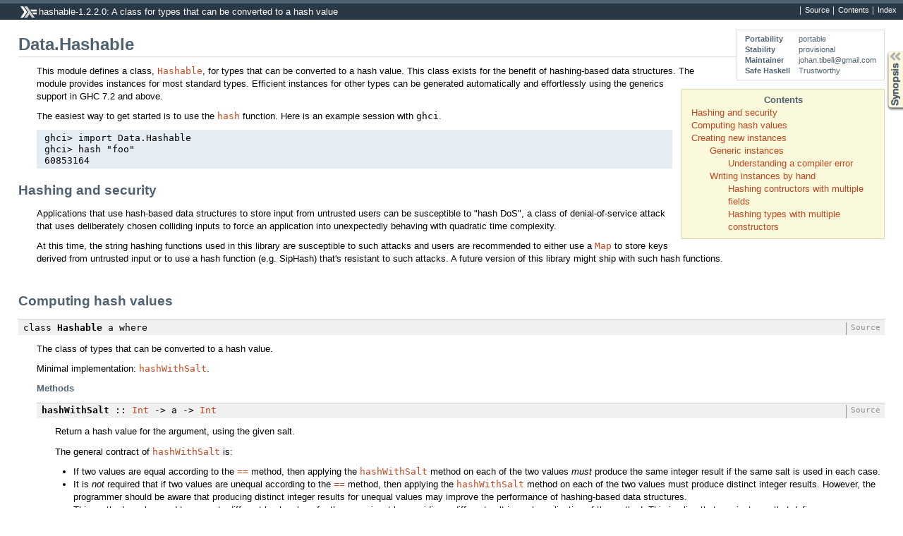

--- FILE ---
content_type: text/html; charset=utf-8
request_url: https://hackage-origin.haskell.org/package/hashable-1.2.2.0/docs/Data-Hashable.html
body_size: 5923
content:
<!DOCTYPE html PUBLIC "-//W3C//DTD XHTML 1.0 Transitional//EN" "http://www.w3.org/TR/xhtml1/DTD/xhtml1-transitional.dtd"><html xmlns="http://www.w3.org/1999/xhtml"><head><style type="text/css">#synopsis details:not([open]) > ul { visibility: hidden; }</style><meta http-equiv="Content-Type" content="text/html; charset=UTF-8" /><title>Data.Hashable</title><link href="ocean.css" rel="stylesheet" type="text/css" title="Ocean" /><script src="haddock-util.js" type="text/javascript"></script><script type="text/javascript">//<![CDATA[
window.onload = function () {pageLoad();setSynopsis("mini_Data-Hashable.html");};
//]]>
</script></head><body><div id="package-header"><ul class="links" id="page-menu"><li><a href="src/Data-Hashable.html">Source</a></li><li><a href="/package/hashable-1.2.2.0">Contents</a></li><li><a href="doc-index.html">Index</a></li></ul><p class="caption">hashable-1.2.2.0: A class for types that can be converted to a hash value</p></div><div id="content"><div id="module-header"><table class="info"><tr><th>Portability</th><td>portable</td></tr><tr><th>Stability</th><td>provisional</td></tr><tr><th>Maintainer</th><td>johan.tibell@gmail.com</td></tr><tr><th>Safe Haskell</th><td>Trustworthy</td></tr></table><p class="caption">Data.Hashable</p></div><div id="table-of-contents"><p class="caption">Contents</p><ul><li><a href="#g:1">Hashing and security
</a></li><li><a href="#g:2">Computing hash values
</a></li><li><a href="#g:3">Creating new instances
</a><ul><li><a href="#g:4">Generic instances
</a><ul><li><a href="#g:5">Understanding a compiler error
</a></li></ul></li><li><a href="#g:6">Writing instances by hand
</a><ul><li><a href="#g:7">Hashing contructors with multiple fields
</a></li><li><a href="#g:8">Hashing types with multiple constructors
</a></li></ul></li></ul></li></ul></div><div id="description"><p class="caption">Description</p><div class="doc"><p>This module defines a class, <code><a href="Data-Hashable.html#t:Hashable">Hashable</a></code>, for types that can be
 converted to a hash value.  This class exists for the benefit of
 hashing-based data structures.  The module provides instances for
 most standard types.  Efficient instances for other types can be
 generated automatically and effortlessly using the generics support
 in GHC 7.2 and above.
</p><p>The easiest way to get started is to use the <code><a href="Data-Hashable.html#v:hash">hash</a></code> function. Here
 is an example session with <code>ghci</code>.
</p><pre> ghci&gt; import Data.Hashable
 ghci&gt; hash &quot;foo&quot;
 60853164
</pre></div></div><div id="synopsis"><p id="control.syn" class="caption expander" onclick="toggleSection('syn')">Synopsis</p><ul id="section.syn" class="hide" onclick="toggleSection('syn')"><li class="src short"><span class="keyword">class</span>  <a href="#t:Hashable">Hashable</a> a  <span class="keyword">where</span><ul class="subs"><li><a href="#v:hashWithSalt">hashWithSalt</a> :: <a href="/package/base-4.6.0.1/docs/Data-Int.html#t:Int">Int</a> -&gt; a -&gt; <a href="/package/base-4.6.0.1/docs/Data-Int.html#t:Int">Int</a></li><li><a href="#v:hash">hash</a> :: a -&gt; <a href="/package/base-4.6.0.1/docs/Data-Int.html#t:Int">Int</a></li></ul></li><li class="src short"><a href="#v:hashUsing">hashUsing</a> :: <a href="Data-Hashable.html#t:Hashable">Hashable</a> b =&gt; (a -&gt; b) -&gt; <a href="/package/base-4.6.0.1/docs/Data-Int.html#t:Int">Int</a> -&gt; a -&gt; <a href="/package/base-4.6.0.1/docs/Data-Int.html#t:Int">Int</a></li><li class="src short"><a href="#v:hashPtr">hashPtr</a> ::  <a href="/package/base-4.6.0.1/docs/Foreign-Ptr.html#t:Ptr">Ptr</a> a -&gt; <a href="/package/base-4.6.0.1/docs/Data-Int.html#t:Int">Int</a> -&gt; <a href="/package/base-4.6.0.1/docs/System-IO.html#t:IO">IO</a> <a href="/package/base-4.6.0.1/docs/Data-Int.html#t:Int">Int</a></li><li class="src short"><a href="#v:hashPtrWithSalt">hashPtrWithSalt</a> ::  <a href="/package/base-4.6.0.1/docs/Foreign-Ptr.html#t:Ptr">Ptr</a> a -&gt; <a href="/package/base-4.6.0.1/docs/Data-Int.html#t:Int">Int</a> -&gt; <a href="/package/base-4.6.0.1/docs/Data-Int.html#t:Int">Int</a> -&gt; <a href="/package/base-4.6.0.1/docs/System-IO.html#t:IO">IO</a> <a href="/package/base-4.6.0.1/docs/Data-Int.html#t:Int">Int</a></li><li class="src short"><a href="#v:hashByteArray">hashByteArray</a> :: <a href="/package/ghc-prim-0.3.0.0/docs/GHC-Prim.html#t:ByteArray-35-">ByteArray#</a> -&gt; <a href="/package/base-4.6.0.1/docs/Data-Int.html#t:Int">Int</a> -&gt; <a href="/package/base-4.6.0.1/docs/Data-Int.html#t:Int">Int</a> -&gt; <a href="/package/base-4.6.0.1/docs/Data-Int.html#t:Int">Int</a></li><li class="src short"><a href="#v:hashByteArrayWithSalt">hashByteArrayWithSalt</a> :: <a href="/package/ghc-prim-0.3.0.0/docs/GHC-Prim.html#t:ByteArray-35-">ByteArray#</a> -&gt; <a href="/package/base-4.6.0.1/docs/Data-Int.html#t:Int">Int</a> -&gt; <a href="/package/base-4.6.0.1/docs/Data-Int.html#t:Int">Int</a> -&gt; <a href="/package/base-4.6.0.1/docs/Data-Int.html#t:Int">Int</a> -&gt; <a href="/package/base-4.6.0.1/docs/Data-Int.html#t:Int">Int</a></li></ul></div><div id="interface"><h1 id="g:1">Hashing and security
</h1><div class="doc"><p><a name="security"></a>
</p><p>Applications that use hash-based data structures to store input
 from untrusted users can be susceptible to &quot;hash DoS&quot;, a class of
 denial-of-service attack that uses deliberately chosen colliding
 inputs to force an application into unexpectedly behaving with
 quadratic time complexity.
</p><p>At this time, the string hashing functions used in this library are
 susceptible to such attacks and users are recommended to either use
 a <code><a href="Data.html#t:Map">Map</a></code> to store keys derived from untrusted input or to use a
 hash function (e.g. SipHash) that's resistant to such attacks. A
 future version of this library might ship with such hash functions.
</p></div><h1 id="g:2">Computing hash values
</h1><div class="top"><p class="src"><span class="keyword">class</span>  <a name="t:Hashable" class="def">Hashable</a> a  <span class="keyword">where</span><a href="src/Data-Hashable-Class.html#Hashable" class="link">Source</a></p><div class="doc"><p>The class of types that can be converted to a hash value.
</p><p>Minimal implementation: <code><a href="Data-Hashable.html#v:hashWithSalt">hashWithSalt</a></code>.
</p></div><div class="subs methods"><p class="caption">Methods</p><p class="src"><a name="v:hashWithSalt" class="def">hashWithSalt</a> :: <a href="/package/base-4.6.0.1/docs/Data-Int.html#t:Int">Int</a> -&gt; a -&gt; <a href="/package/base-4.6.0.1/docs/Data-Int.html#t:Int">Int</a><a href="src/Data-Hashable-Class.html#hashWithSalt" class="link">Source</a></p><div class="doc"><p>Return a hash value for the argument, using the given salt.
</p><p>The general contract of <code><a href="Data-Hashable.html#v:hashWithSalt">hashWithSalt</a></code> is:
</p><ul><li> If two values are equal according to the <code><a href="/package/base-4.6.0.1/docs/Data-Eq.html#v:-61--61-">==</a></code> method, then
    applying the <code><a href="Data-Hashable.html#v:hashWithSalt">hashWithSalt</a></code> method on each of the two values
    <em>must</em> produce the same integer result if the same salt is
    used in each case.
</li><li> It is <em>not</em> required that if two values are unequal
    according to the <code><a href="/package/base-4.6.0.1/docs/Data-Eq.html#v:-61--61-">==</a></code> method, then applying the
    <code><a href="Data-Hashable.html#v:hashWithSalt">hashWithSalt</a></code> method on each of the two values must produce
    distinct integer results. However, the programmer should be
    aware that producing distinct integer results for unequal
    values may improve the performance of hashing-based data
    structures.
</li><li> This method can be used to compute different hash values for
    the same input by providing a different salt in each
    application of the method. This implies that any instance
    that defines <code><a href="Data-Hashable.html#v:hashWithSalt">hashWithSalt</a></code> <em>must</em> make use of the salt in
    its implementation.
</li></ul></div><p class="src"><a name="v:hash" class="def">hash</a> :: a -&gt; <a href="/package/base-4.6.0.1/docs/Data-Int.html#t:Int">Int</a><a href="src/Data-Hashable-Class.html#hash" class="link">Source</a></p><div class="doc"><p>Like <code><a href="Data-Hashable.html#v:hashWithSalt">hashWithSalt</a></code>, but no salt is used. The default
 implementation uses <code><a href="Data-Hashable.html#v:hashWithSalt">hashWithSalt</a></code> with some default salt.
 Instances might want to implement this method to provide a more
 efficient implementation than the default implementation.
</p></div></div><div class="subs instances"><p id="control.i:Hashable" class="caption collapser" onclick="toggleSection('i:Hashable')">Instances</p><div id="section.i:Hashable" class="show"><table><tr><td class="src"><a href="Data-Hashable.html#t:Hashable">Hashable</a> <a href="/package/base-4.6.0.1/docs/Data-Bool.html#t:Bool">Bool</a></td><td class="doc empty">&nbsp;</td></tr><tr><td class="src"><a href="Data-Hashable.html#t:Hashable">Hashable</a> <a href="/package/base-4.6.0.1/docs/Data-Char.html#t:Char">Char</a></td><td class="doc empty">&nbsp;</td></tr><tr><td class="src"><a href="Data-Hashable.html#t:Hashable">Hashable</a> <a href="/package/base-4.6.0.1/docs/Prelude.html#t:Double">Double</a></td><td class="doc empty">&nbsp;</td></tr><tr><td class="src"><a href="Data-Hashable.html#t:Hashable">Hashable</a> <a href="/package/base-4.6.0.1/docs/Prelude.html#t:Float">Float</a></td><td class="doc empty">&nbsp;</td></tr><tr><td class="src"><a href="Data-Hashable.html#t:Hashable">Hashable</a> <a href="/package/base-4.6.0.1/docs/Data-Int.html#t:Int">Int</a></td><td class="doc empty">&nbsp;</td></tr><tr><td class="src"><a href="Data-Hashable.html#t:Hashable">Hashable</a> <a href="/package/base-4.6.0.1/docs/Data-Int.html#t:Int8">Int8</a></td><td class="doc empty">&nbsp;</td></tr><tr><td class="src"><a href="Data-Hashable.html#t:Hashable">Hashable</a> <a href="/package/base-4.6.0.1/docs/Data-Int.html#t:Int16">Int16</a></td><td class="doc empty">&nbsp;</td></tr><tr><td class="src"><a href="Data-Hashable.html#t:Hashable">Hashable</a> <a href="/package/base-4.6.0.1/docs/Data-Int.html#t:Int32">Int32</a></td><td class="doc empty">&nbsp;</td></tr><tr><td class="src"><a href="Data-Hashable.html#t:Hashable">Hashable</a> <a href="/package/base-4.6.0.1/docs/Data-Int.html#t:Int64">Int64</a></td><td class="doc empty">&nbsp;</td></tr><tr><td class="src"><a href="Data-Hashable.html#t:Hashable">Hashable</a> <a href="/package/base-4.6.0.1/docs/Prelude.html#t:Integer">Integer</a></td><td class="doc empty">&nbsp;</td></tr><tr><td class="src"><a href="Data-Hashable.html#t:Hashable">Hashable</a> <a href="/package/base-4.6.0.1/docs/Data-Ord.html#t:Ordering">Ordering</a></td><td class="doc empty">&nbsp;</td></tr><tr><td class="src"><a href="Data-Hashable.html#t:Hashable">Hashable</a> <a href="/package/base-4.6.0.1/docs/Data-Word.html#t:Word">Word</a></td><td class="doc empty">&nbsp;</td></tr><tr><td class="src"><a href="Data-Hashable.html#t:Hashable">Hashable</a> <a href="/package/base-4.6.0.1/docs/Data-Word.html#t:Word8">Word8</a></td><td class="doc empty">&nbsp;</td></tr><tr><td class="src"><a href="Data-Hashable.html#t:Hashable">Hashable</a> <a href="/package/base-4.6.0.1/docs/Data-Word.html#t:Word16">Word16</a></td><td class="doc empty">&nbsp;</td></tr><tr><td class="src"><a href="Data-Hashable.html#t:Hashable">Hashable</a> <a href="/package/base-4.6.0.1/docs/Data-Word.html#t:Word32">Word32</a></td><td class="doc empty">&nbsp;</td></tr><tr><td class="src"><a href="Data-Hashable.html#t:Hashable">Hashable</a> <a href="/package/base-4.6.0.1/docs/Data-Word.html#t:Word64">Word64</a></td><td class="doc empty">&nbsp;</td></tr><tr><td class="src"><a href="Data-Hashable.html#t:Hashable">Hashable</a> ()</td><td class="doc empty">&nbsp;</td></tr><tr><td class="src"><a href="Data-Hashable.html#t:Hashable">Hashable</a> <a href="/package/base-4.6.0.1/docs/Control-Concurrent.html#t:ThreadId">ThreadId</a></td><td class="doc empty">&nbsp;</td></tr><tr><td class="src"><a href="Data-Hashable.html#t:Hashable">Hashable</a> <a href="/package/base-4.6.0.1/docs/Data-Typeable-Internal.html#t:TypeRep">TypeRep</a></td><td class="doc empty">&nbsp;</td></tr><tr><td class="src"><a href="Data-Hashable.html#t:Hashable">Hashable</a> <a href="/package/bytestring-0.10.0.2/docs/Data-ByteString-Lazy.html#t:ByteString">ByteString</a></td><td class="doc empty">&nbsp;</td></tr><tr><td class="src"><a href="Data-Hashable.html#t:Hashable">Hashable</a> <a href="/package/bytestring-0.10.0.2/docs/Data-ByteString.html#t:ByteString">ByteString</a></td><td class="doc empty">&nbsp;</td></tr><tr><td class="src"><a href="Data-Hashable.html#t:Hashable">Hashable</a> <a href="/package/text-0.11.2.3/docs/Data-Text-Lazy-Internal.html#t:Text">Text</a></td><td class="doc empty">&nbsp;</td></tr><tr><td class="src"><a href="Data-Hashable.html#t:Hashable">Hashable</a> <a href="/package/text-0.11.2.3/docs/Data-Text-Internal.html#t:Text">Text</a></td><td class="doc empty">&nbsp;</td></tr><tr><td class="src"><a href="Data-Hashable.html#t:Hashable">Hashable</a> a =&gt; <a href="Data-Hashable.html#t:Hashable">Hashable</a> [a]</td><td class="doc empty">&nbsp;</td></tr><tr><td class="src">(<a href="/package/base-4.6.0.1/docs/Prelude.html#t:Integral">Integral</a> a, <a href="Data-Hashable.html#t:Hashable">Hashable</a> a) =&gt; <a href="Data-Hashable.html#t:Hashable">Hashable</a> (<a href="/package/base-4.6.0.1/docs/Data-Ratio.html#t:Ratio">Ratio</a> a)</td><td class="doc empty">&nbsp;</td></tr><tr><td class="src"><a href="Data-Hashable.html#t:Hashable">Hashable</a> (<a href="/package/base-4.6.0.1/docs/System-Mem-StableName.html#t:StableName">StableName</a> a)</td><td class="doc empty">&nbsp;</td></tr><tr><td class="src"><a href="Data-Hashable.html#t:Hashable">Hashable</a> a =&gt; <a href="Data-Hashable.html#t:Hashable">Hashable</a> (<a href="/package/base-4.6.0.1/docs/Data-Maybe.html#t:Maybe">Maybe</a> a)</td><td class="doc empty">&nbsp;</td></tr><tr><td class="src">(<a href="Data-Hashable.html#t:Hashable">Hashable</a> a, <a href="Data-Hashable.html#t:Hashable">Hashable</a> b) =&gt; <a href="Data-Hashable.html#t:Hashable">Hashable</a> (<a href="/package/base-4.6.0.1/docs/Data-Either.html#t:Either">Either</a> a b)</td><td class="doc empty">&nbsp;</td></tr><tr><td class="src">(<a href="Data-Hashable.html#t:Hashable">Hashable</a> a1, <a href="Data-Hashable.html#t:Hashable">Hashable</a> a2) =&gt; <a href="Data-Hashable.html#t:Hashable">Hashable</a> (a1, a2)</td><td class="doc empty">&nbsp;</td></tr><tr><td class="src">(<a href="Data-Hashable.html#t:Hashable">Hashable</a> a1, <a href="Data-Hashable.html#t:Hashable">Hashable</a> a2, <a href="Data-Hashable.html#t:Hashable">Hashable</a> a3) =&gt; <a href="Data-Hashable.html#t:Hashable">Hashable</a> (a1, a2, a3)</td><td class="doc empty">&nbsp;</td></tr><tr><td class="src">(<a href="Data-Hashable.html#t:Hashable">Hashable</a> a1, <a href="Data-Hashable.html#t:Hashable">Hashable</a> a2, <a href="Data-Hashable.html#t:Hashable">Hashable</a> a3, <a href="Data-Hashable.html#t:Hashable">Hashable</a> a4) =&gt; <a href="Data-Hashable.html#t:Hashable">Hashable</a> (a1, a2, a3, a4)</td><td class="doc empty">&nbsp;</td></tr><tr><td class="src">(<a href="Data-Hashable.html#t:Hashable">Hashable</a> a1, <a href="Data-Hashable.html#t:Hashable">Hashable</a> a2, <a href="Data-Hashable.html#t:Hashable">Hashable</a> a3, <a href="Data-Hashable.html#t:Hashable">Hashable</a> a4, <a href="Data-Hashable.html#t:Hashable">Hashable</a> a5) =&gt; <a href="Data-Hashable.html#t:Hashable">Hashable</a> (a1, a2, a3, a4, a5)</td><td class="doc empty">&nbsp;</td></tr><tr><td class="src">(<a href="Data-Hashable.html#t:Hashable">Hashable</a> a1, <a href="Data-Hashable.html#t:Hashable">Hashable</a> a2, <a href="Data-Hashable.html#t:Hashable">Hashable</a> a3, <a href="Data-Hashable.html#t:Hashable">Hashable</a> a4, <a href="Data-Hashable.html#t:Hashable">Hashable</a> a5, <a href="Data-Hashable.html#t:Hashable">Hashable</a> a6) =&gt; <a href="Data-Hashable.html#t:Hashable">Hashable</a> (a1, a2, a3, a4, a5, a6)</td><td class="doc empty">&nbsp;</td></tr><tr><td class="src">(<a href="Data-Hashable.html#t:Hashable">Hashable</a> a1, <a href="Data-Hashable.html#t:Hashable">Hashable</a> a2, <a href="Data-Hashable.html#t:Hashable">Hashable</a> a3, <a href="Data-Hashable.html#t:Hashable">Hashable</a> a4, <a href="Data-Hashable.html#t:Hashable">Hashable</a> a5, <a href="Data-Hashable.html#t:Hashable">Hashable</a> a6, <a href="Data-Hashable.html#t:Hashable">Hashable</a> a7) =&gt; <a href="Data-Hashable.html#t:Hashable">Hashable</a> (a1, a2, a3, a4, a5, a6, a7)</td><td class="doc empty">&nbsp;</td></tr></table></div></div></div><h1 id="g:3">Creating new instances
</h1><div class="doc"><p>There are two ways to create new instances: by deriving
 instances automatically using GHC's generic programming
 support or by writing instances manually.
</p></div><h2 id="g:4">Generic instances
</h2><div class="doc"><p>Beginning with GHC 7.2, the recommended way to make instances of
 <code><a href="Data-Hashable.html#t:Hashable">Hashable</a></code> for most types is to use the compiler's support for
 automatically generating default instances.
</p><pre> {-# LANGUAGE DeriveGeneric #-}

 import GHC.Generics (Generic)
 import Data.Hashable

 data Foo a = Foo a String
              deriving (Eq, Generic)

 instance Hashable a =&gt; Hashable (Foo a)

 data Colour = Red | Green | Blue
               deriving Generic

 instance Hashable Colour
</pre><p>If you omit a body for the instance declaration, GHC will generate
 a default instance that correctly and efficiently hashes every
 constructor and parameter.
</p></div><h3 id="g:5">Understanding a compiler error
</h3><div class="doc"><p>Suppose you intend to use the generic machinery to automatically
 generate a <code><a href="Data-Hashable.html#t:Hashable">Hashable</a></code> instance.
</p><pre> data Oops = Oops
      -- forgot to add &quot;deriving Generic&quot; here!

 instance Hashable Oops
</pre><p>And imagine that, as in the example above, you forget to add a
 &quot;<code>deriving <code>Generic</code></code>&quot; clause to your data type. At compile time,
 you will get an error message from GHC that begins roughly as
 follows:
</p><pre> No instance for (GHashable (Rep Oops))
</pre><p>This error can be confusing, as <code>GHashable</code> is not exported (it is
 an internal typeclass used by this library's generics machinery).
 The correct fix is simply to add the missing &quot;<code>deriving
 <code>Generic</code></code>&quot;.
</p></div><h2 id="g:6">Writing instances by hand
</h2><div class="doc"><p>To maintain high quality hashes, new <code><a href="Data-Hashable.html#t:Hashable">Hashable</a></code> instances should be
 built using existing <code><a href="Data-Hashable.html#t:Hashable">Hashable</a></code> instances, combinators, and hash
 functions.
</p><p>The functions below can be used when creating new instances of
 <code><a href="Data-Hashable.html#t:Hashable">Hashable</a></code>.  For example, for many string-like types the
 <code><a href="Data-Hashable.html#v:hashWithSalt">hashWithSalt</a></code> method can be defined in terms of either
 <code><a href="Data-Hashable.html#v:hashPtrWithSalt">hashPtrWithSalt</a></code> or <code><a href="Data-Hashable.html#v:hashByteArrayWithSalt">hashByteArrayWithSalt</a></code>.  Here's how you could
 implement an instance for the <code><a href="B.html#t:ByteString">ByteString</a></code> data type, from the
 <code>bytestring</code> package:
</p><pre> import qualified Data.ByteString as B
 import qualified Data.ByteString.Internal as B
 import qualified Data.ByteString.Unsafe as B
 import Data.Hashable
 import Foreign.Ptr (castPtr)

 instance Hashable B.ByteString where
     hashWithSalt salt bs = B.inlinePerformIO $
                            B.unsafeUseAsCStringLen bs $ \(p, len) -&gt;
                            hashPtrWithSalt p (fromIntegral len) salt
</pre></div><h3 id="g:7">Hashing contructors with multiple fields
</h3><div class="doc"><p>Hash constructors with multiple fields by chaining <code><a href="Data-Hashable.html#v:hashWithSalt">hashWithSalt</a></code>:
</p><pre> data Date = Date Int Int Int

 instance Hashable Date where
     hashWithSalt s (Date yr mo dy) =
         s `hashWithSalt`
         yr `hashWithSalt`
         mo `hashWithSalt` dy
</pre><p>If you need to chain hashes together, use <code><a href="Data-Hashable.html#v:hashWithSalt">hashWithSalt</a></code> and follow
 this recipe:
</p><pre> combineTwo h1 h2 = h1 `hashWithSalt` h2
</pre></div><h3 id="g:8">Hashing types with multiple constructors
</h3><div class="doc"><p>For a type with several value constructors, there are a few
 possible approaches to writing a <code><a href="Data-Hashable.html#t:Hashable">Hashable</a></code> instance.
</p><p>If the type is an instance of <code><a href="/package/base-4.6.0.1/docs/Prelude.html#t:Enum">Enum</a></code>, the easiest path is to
 convert it to an <code><a href="/package/base-4.6.0.1/docs/Data-Int.html#t:Int">Int</a></code>, and use the existing <code><a href="Data-Hashable.html#t:Hashable">Hashable</a></code> instance
 for <code><a href="/package/base-4.6.0.1/docs/Data-Int.html#t:Int">Int</a></code>.
</p><pre> data Color = Red | Green | Blue
              deriving Enum

 instance Hashable Color where
     hashWithSalt = hashUsing fromEnum
</pre><p>If the type's constructors accept parameters, it is important to
 distinguish the constructors. To distinguish the constructors, add
 a different integer to the hash computation of each constructor:
</p><pre> data Time = Days Int
           | Weeks Int
           | Months Int

 instance Hashable Time where
     hashWithSalt s (Days n)   = s `hashWithSalt`
                                 (0::Int) `hashWithSalt` n
     hashWithSalt s (Weeks n)  = s `hashWithSalt`
                                 (1::Int) `hashWithSalt` n
     hashWithSalt s (Months n) = s `hashWithSalt`
                                 (2::Int) `hashWithSalt` n
</pre></div><div class="top"><p class="src"><a name="v:hashUsing" class="def">hashUsing</a><a href="src/Data-Hashable-Class.html#hashUsing" class="link">Source</a></p><div class="subs arguments"><p class="caption">Arguments</p><table><tr><td class="src">:: <a href="Data-Hashable.html#t:Hashable">Hashable</a> b</td><td class="doc empty">&nbsp;</td></tr><tr><td class="src">=&gt; (a -&gt; b)</td><td class="doc"><p>Transformation function.
</p></td></tr><tr><td class="src">-&gt; <a href="/package/base-4.6.0.1/docs/Data-Int.html#t:Int">Int</a></td><td class="doc"><p>Salt.
</p></td></tr><tr><td class="src">-&gt; a</td><td class="doc"><p>Value to transform.
</p></td></tr><tr><td class="src">-&gt; <a href="/package/base-4.6.0.1/docs/Data-Int.html#t:Int">Int</a></td><td class="doc empty">&nbsp;</td></tr></table></div><div class="doc"><p>Transform a value into a <code><a href="Data-Hashable.html#t:Hashable">Hashable</a></code> value, then hash the
 transformed value using the given salt.
</p><p>This is a useful shorthand in cases where a type can easily be
 mapped to another type that is already an instance of <code><a href="Data-Hashable.html#t:Hashable">Hashable</a></code>.
 Example:
</p><pre> data Foo = Foo | Bar
          deriving (Enum)

 instance Hashable Foo where
     hashWithSalt = hashUsing fromEnum
</pre></div></div><div class="top"><p class="src"><a name="v:hashPtr" class="def">hashPtr</a><a href="src/Data-Hashable-Class.html#hashPtr" class="link">Source</a></p><div class="subs arguments"><p class="caption">Arguments</p><table><tr><td class="src">:: <a href="/package/base-4.6.0.1/docs/Foreign-Ptr.html#t:Ptr">Ptr</a> a</td><td class="doc"><p>pointer to the data to hash
</p></td></tr><tr><td class="src">-&gt; <a href="/package/base-4.6.0.1/docs/Data-Int.html#t:Int">Int</a></td><td class="doc"><p>length, in bytes
</p></td></tr><tr><td class="src">-&gt; <a href="/package/base-4.6.0.1/docs/System-IO.html#t:IO">IO</a> <a href="/package/base-4.6.0.1/docs/Data-Int.html#t:Int">Int</a></td><td class="doc"><p>hash value
</p></td></tr></table></div><div class="doc"><p>Compute a hash value for the content of this pointer.
</p></div></div><div class="top"><p class="src"><a name="v:hashPtrWithSalt" class="def">hashPtrWithSalt</a><a href="src/Data-Hashable-Class.html#hashPtrWithSalt" class="link">Source</a></p><div class="subs arguments"><p class="caption">Arguments</p><table><tr><td class="src">:: <a href="/package/base-4.6.0.1/docs/Foreign-Ptr.html#t:Ptr">Ptr</a> a</td><td class="doc"><p>pointer to the data to hash
</p></td></tr><tr><td class="src">-&gt; <a href="/package/base-4.6.0.1/docs/Data-Int.html#t:Int">Int</a></td><td class="doc"><p>length, in bytes
</p></td></tr><tr><td class="src">-&gt; <a href="/package/base-4.6.0.1/docs/Data-Int.html#t:Int">Int</a></td><td class="doc"><p>salt
</p></td></tr><tr><td class="src">-&gt; <a href="/package/base-4.6.0.1/docs/System-IO.html#t:IO">IO</a> <a href="/package/base-4.6.0.1/docs/Data-Int.html#t:Int">Int</a></td><td class="doc"><p>hash value
</p></td></tr></table></div><div class="doc"><p>Compute a hash value for the content of this pointer, using an
 initial salt.
</p><p>This function can for example be used to hash non-contiguous
 segments of memory as if they were one contiguous segment, by using
 the output of one hash as the salt for the next.
</p></div></div><div class="top"><p class="src"><a name="v:hashByteArray" class="def">hashByteArray</a><a href="src/Data-Hashable-Class.html#hashByteArray" class="link">Source</a></p><div class="subs arguments"><p class="caption">Arguments</p><table><tr><td class="src">:: <a href="/package/ghc-prim-0.3.0.0/docs/GHC-Prim.html#t:ByteArray-35-">ByteArray#</a></td><td class="doc"><p>data to hash
</p></td></tr><tr><td class="src">-&gt; <a href="/package/base-4.6.0.1/docs/Data-Int.html#t:Int">Int</a></td><td class="doc"><p>offset, in bytes
</p></td></tr><tr><td class="src">-&gt; <a href="/package/base-4.6.0.1/docs/Data-Int.html#t:Int">Int</a></td><td class="doc"><p>length, in bytes
</p></td></tr><tr><td class="src">-&gt; <a href="/package/base-4.6.0.1/docs/Data-Int.html#t:Int">Int</a></td><td class="doc"><p>hash value
</p></td></tr></table></div><div class="doc"><p>Compute a hash value for the content of this <code><a href="/package/ghc-prim-0.3.0.0/docs/GHC-Prim.html#t:ByteArray-35-">ByteArray#</a></code>,
 beginning at the specified offset, using specified number of bytes.
</p></div></div><div class="top"><p class="src"><a name="v:hashByteArrayWithSalt" class="def">hashByteArrayWithSalt</a><a href="src/Data-Hashable-Class.html#hashByteArrayWithSalt" class="link">Source</a></p><div class="subs arguments"><p class="caption">Arguments</p><table><tr><td class="src">:: <a href="/package/ghc-prim-0.3.0.0/docs/GHC-Prim.html#t:ByteArray-35-">ByteArray#</a></td><td class="doc"><p>data to hash
</p></td></tr><tr><td class="src">-&gt; <a href="/package/base-4.6.0.1/docs/Data-Int.html#t:Int">Int</a></td><td class="doc"><p>offset, in bytes
</p></td></tr><tr><td class="src">-&gt; <a href="/package/base-4.6.0.1/docs/Data-Int.html#t:Int">Int</a></td><td class="doc"><p>length, in bytes
</p></td></tr><tr><td class="src">-&gt; <a href="/package/base-4.6.0.1/docs/Data-Int.html#t:Int">Int</a></td><td class="doc"><p>salt
</p></td></tr><tr><td class="src">-&gt; <a href="/package/base-4.6.0.1/docs/Data-Int.html#t:Int">Int</a></td><td class="doc"><p>hash value
</p></td></tr></table></div><div class="doc"><p>Compute a hash value for the content of this <code><a href="/package/ghc-prim-0.3.0.0/docs/GHC-Prim.html#t:ByteArray-35-">ByteArray#</a></code>, using
 an initial salt.
</p><p>This function can for example be used to hash non-contiguous
 segments of memory as if they were one contiguous segment, by using
 the output of one hash as the salt for the next.
</p></div></div></div></div><div id="footer"><p>Produced by <a href="http://www.haskell.org/haddock/">Haddock</a> version 2.13.2</p></div></body></html>